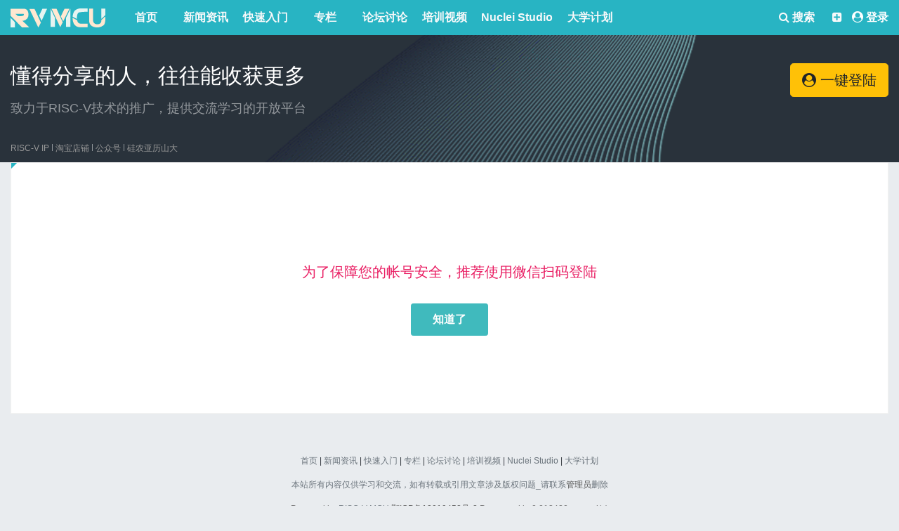

--- FILE ---
content_type: text/html; charset=UTF-8
request_url: https://rvmcu.com/user-login-ts-email.html
body_size: 5073
content:
<!DOCTYPE HTML>
<html lang="zh-CN">
<head>
    <meta http-equiv="Content-Type" content="text/html; charset=utf-8" />
    <meta http-equiv="X-UA-Compatible" content="IE=edge">
    <meta http-equiv="content-language" content="zh-CN" />
    <meta name="viewport" content="width=device-width, initial-scale=1.0">
    <meta name="applicable-device" content="pc,mobile">
    <meta name="robots" content="all" />
    <meta name="save" content="history" />
    <meta name="author" content="qiujun@thinksaas.cn" />
    <meta name="Copyright" content="ThinkSAAS" />
    <title>
	提示：_用户_RISC-V MCU中文社区        </title>
                    <link rel="shortcut icon" href="/favicon.ico?v=20250813" />
    <!-- 新 Bootstrap 核心 CSS 文件 -->
    <link rel="stylesheet" href="/public/bootstrap/css/bootstrap.min.css?v=20250813">
	
	<link rel="stylesheet" href="/plugins/home/recommendgroup/style.css?v=20250813">
    <link rel="stylesheet" type="text/css" href="/theme/sample/base.css?v=20250813" />
	
	<link href="/public/js/my/a_new.css?v=20250813" rel="stylesheet">
	
	<link href="/public/js/my/club_index.css?v=20250813" rel="stylesheet">
	
	<link href="/public/js/my/home_index.css?v=20250813" rel="stylesheet">
        <link rel="stylesheet" type="text/css" href="/app/user/skins/default/style.css?v=20250813">
    	
	

    <!--新风格加载-->
        <link rel="stylesheet" type="text/css" href="/theme/fresh/style.css?v=20250813" id="tsTheme" />
        <script>var siteUrl = '/';</script>
    <script src="/public/js/jquery.min.js?v=20250813" type="text/javascript"></script>
    <!--jquery向下兼容-->
    <script src="/public/js/jquery-migrate.js?v=20250813" type="text/javascript"></script>
    <!-- 最新的 Bootstrap 核心 JavaScript 文件 -->
    <script src="/public/bootstrap/js/bootstrap.min.js?v=20250813"></script>
    <!--bootstrap 前端验证-->
    <script type="text/javascript" src="/public/js/bootstrap3-validation.js?v=20250813"></script>
    
    <script type="text/javascript" src="/public/layer/layer.js?v=20250813"></script>

        <!--CSS图标-->
    <link href="/public/fontawesome470/css/font-awesome.min.css?v=20250813" rel="stylesheet">
    <style>
            </style>
    <link href="/plugins/pubs/gotop/style.css" rel="stylesheet" type="text/css" />    	<script type="text/javascript" src="/public/js/my/jquery-plus.js?v=20250813"></script>
    <script type="text/javascript" src="//static.runoob.com/assets/qrcode/qrcode.min.js"></script>
 <meta name="viewport" content="width=device-width, initial-scale=1">
</head>
<body>
<div class="appnav">  
    <div class="container">
        <div class="row">
            <div class="col-md-12">
                <div class="float-left">
                    <div class="layui-col-md3 mcu-logo float-left">
                        <a href="/"><img title="RISC-V MCU中文社区" src="/theme/fresh/logo.svg?v=20250813" alt="RISC-V MCU中文社区"/></a>
                    </div>
                    <ul class="header-pro common-fl navbar-nav mr-auto float-right" >
                                                <li class="nav-item active dropdown">
                                                          <a class="dropbtn " href="/">首页</a>
                                                    </li>
                                                <li class="nav-item active dropdown">
                                                          <a class="dropbtn " href="/article.html">新闻资讯</a>
                                                    </li>
                                                <li class="nav-item active dropdown">
                                                          <a class="dropbtn " href="/quickstart.html">快速入门</a>
                                                    </li>
                                                <li class="nav-item active dropdown">
                                                          <a class="dropbtn " href="/column.html">专栏</a>
                                                    </li>
                                                <li class="nav-item active dropdown">
                                                          <a class="dropbtn " href="/community.html">论坛讨论</a>
                                                    </li>
                                                <li class="nav-item active dropdown">
                                                          <a class="dropbtn " href="/video.html">培训视频</a>
                                                    </li>
                                                <li class="nav-item active dropdown">
                                                          <a class="dropbtn " href="/nucleistudio.html">Nuclei Studio</a>
                                                    </li>
                                                <li class="nav-item active dropdown">
                                                          <a class="dropbtn " href="/campus.html">大学计划</a>
                                                    </li>
                                            </ul>
                </div>
                <div class="float-right">
                    <div class="float-left search"><a class="dropbtn" href="/search-s.html"><i class="fa fa-search" aria-hidden="true"></i> 搜索</a></div>
                    <div class="float-right font-weight-bold">
                        <div class="common-fr">
                            <div class="guide-before header-tips common-fl">
                                                                
                                <div class="ts-user-nav coin-message" style="float: left;">
                                    <a class="text-light" href="#" style="color:#fff"><i class="fa fa-plus-square" aria-hidden="true"></i></a>
                                    <div class="ts-dropdown dropdown-list pull-right">
                                        <ul class="ts-dropdown-list">
                                            <li><a href="/nucleistudio-developer.html" target="_blank"><i class="fa fa-id-card" aria-hidden="true"></i>认证开发者</a></li>
                                            <li><a href="/nucleistudio-createorg.html" target="_blank"><i class="fa fa-user-plus" aria-hidden="true"></i>创建组织</a></li>
                                            <li><a href="/nucleistudio-uploadnpk.html" target="_blank"><i class="fa fa-plus" aria-hidden="true"></i>发布软件包</a></li>
                                                                                    </ul>
                                    </div>
                                </div>
                                
                                
                                <div class="ts-user-nav" style="color: #fff;padding-left: 6px;" >
                                                                            <i class="fa fa-user-circle" aria-hidden="true"></i> <a class="f10" style="color: #fff;" href="/user-login.html">登录</a>
                                                                    </div>
                            </div>              
                        </div>
                    </div>
                </div>
            </div>
        </div>  
    </div>
    <!-- 下雪
    <canvas id="snowFallTop" class="snowFall snowFallTop" style="width: 100%;height: auto;"></canvas>
    <canvas id="snowFallLeft" class="snowFall snowFallLeft" style="width: 100%;height: auto;"></canvas>
    <canvas id="snowFallRight" class="snowFall snowFallRight" style="width: 100%;height: auto;"></canvas>
    -->
</div><div class="home-banner">
    <div class="container">
         <div class="row banner">
             <div class="col-md-9">
                 <h3 class="text-white mb-3">懂得分享的人，往往能收获更多</h3>
                 <div class="text-white-50" style="font-size: 1.12rem">
                     致力于RISC-V技术的推广，提供交流学习的开放平台
                 </div>
             </div>
             <div class="col-md-3">
                 <div class="d-flex justify-content-end">
                     <div class="btn-group btn-block mt-2" role="group">
                                                    <a class="btn btn-lg btn-warning" href="/user-login.html" role="button"><i class="fa fa-user-circle" aria-hidden="true"></i> 一键登陆</a>
                                             </div>
                 </div>
             </div>
        </div>
        <div class="row">
             <div class="col-md-12">
                 <ul class="header-pro common-fl navbar-nav mr-auto" >
                    <li class="nav-item active dropdown"><a class="nav-link" href="https://www.nucleisys.com/index.php" target="_blank">RISC-V IP</a></li>
                    <li class="xsx"></li>
                    <li class="nav-item active dropdown">
                     <a class="nav-link" href="https://shop299381627.taobao.com/index.htm" target="_blank">淘宝店铺</a>
                     <div class="dropdown-content">
                         <img width="160" class="" alt="" src="/uploadfile/logo/tb.png">
                     </div>
                    </li>
                    <li class="xsx"></li>
                    <li class="nav-item active dropdown">
                     <a class="nav-link " href="#">公众号</a>
                     <div class="dropdown-content">
                         <img width="160" class="" alt="" src="/uploadfile/logo/xlkj.png">
                     </div>
                    </li>
                    <li class="xsx"></li>
                    <li class="nav-item active dropdown">
                     <a class="nav-link" href="#">硅农亚历山大</a>
                     <div class="dropdown-content">
                         <img width="160" class="" alt="" src="/uploadfile/logo/glylsd.png">
                     </div>
                    </li>
                 </ul>
             </div>
         </div>
    </div>   
</div>

<link href="/theme/wap/css/style.css?v=20250813" rel="stylesheet">
<div class="header-area" id="headerArea">
    <div class="container h-100 d-flex align-items-center justify-content-between">
        <!-- Navbar Toggler-->
        <div class="navbar--toggler" id="newstenNavbarToggler"><span></span><span></span><span></span><span></span></div>
        <!-- Logo-->
        <div class="logo-wrapper"><a href="/"><img title="RISC-V MCU中文社区" src="theme/fresh/logo.svg?v=20250813" alt="RISC-V MCU中文社区"></a></div>
        <!-- Search Form-->
        <div class="search-form"><a href="/search-s.html"><i class="fa fa-search" aria-hidden="true"></i></a></div>
    </div>
</div>
<div class="sidenav-wrapper" id="sidenavWrapper">
      <!-- Time - Weather-->
      <div class="time-date-weather-wrapper text-center py-5">
        <div class="weather-update mb-4">
                          <h4 class="mb-1" style="padding-top: 30px;"><a class="btn btn-lg btn-warning" href="/user-login.html" role="button"><i class="fa fa-user-circle" aria-hidden="true"></i> 一键登陆</a></h4>
                    </div>
              </div>
      <!-- Sidenav Nav-->
      <ul class="sidenav-nav">
          
                    <li>
                              <a href="/"><i class="lni lni-play"></i>首页</a>
                        </li>
                    <li>
                              <a href="/article.html"><i class="lni lni-play"></i>新闻资讯</a>
                        </li>
                    <li>
                              <a href="/quickstart.html"><i class="lni lni-play"></i>快速入门</a>
                        </li>
                    <li>
                              <a href="/column.html"><i class="lni lni-play"></i>专栏</a>
                        </li>
                    <li>
                              <a href="/community.html"><i class="lni lni-play"></i>论坛讨论</a>
                        </li>
                    <li>
                              <a href="/video.html"><i class="lni lni-play"></i>培训视频</a>
                        </li>
                    <li>
                              <a href="/nucleistudio.html"><i class="lni lni-play"></i>Nuclei Studio</a>
                        </li>
                    <li>
                              <a href="/campus.html"><i class="lni lni-play"></i>大学计划</a>
                        </li>
                </ul>
      <!-- Go Back Button-->
      <div class="nav-active d-flex align-items-center justify-content-between" style="position: fixed;width: inherit;padding: 20px;">
                          <div class="logo-wrapper"><a href="/user-login.html"><div class="go-home-btn setting-btn"><i class="fa fa-sign-in" aria-hidden="true"></i></div></a></div>
                <div class="logo-wrapper"><div class="go-home-btn" id="goHomeBtn"><i class="fa fa-arrow-left" aria-hidden="true"></i></div></div>
                    
      </div>
</div>

<script src="/theme/wap/js/active.js"></script>


<script type="text/javascript">$('#common-hd-nav').find('li').bind({
    mouseenter: function(){
        $(this).children('a').addClass('common-hd-arrow-up').end().find('.common-hd-drop-down').show();
    },
    mouseleave: function(){
        $(this).children('a').removeClass('common-hd-arrow-up').end().find('.common-hd-drop-down').hide();
    }
});
$('#twjl').bind("click",function(){
    var key = $("#search .form-control").val();
    var url = "/ask-new.html&kw="+key; 
    window.open(url);
    return false;
})</script>
<div class="face_box" style="display: none;" src = "https://rvmcu.com/public/images/wx_logo.png"></div>
<script src="/public/js/jweixin-1.4.0.js"></script>
<script type="text/javascript">
jQuery(function(){	
    jQuery('.loopslide').loopSlide({animate: true,dataPanel: '.pic-des',vertical:true});
    jQuery('.tab-func-nav li').mouseover(function(){
    	jQuery(this).siblings().removeClass('on');
    	jQuery(this).addClass('on');
    	var i = jQuery(this).index();
    	jQuery(this).parents('.tab-func').next().children().hide();
    	jQuery(this).parents('.tab-func').next().children().eq(i).show();
    });
})
</script>
<script type="text/javascript">
    wx.config({
        debug: false, 
        appId: '', 
        timestamp: , 
        nonceStr: '', 
        signature: '',
        jsApiList: [
            'checkJsApi',
            'updateAppMessageShareData',
            'updateTimelineShareData',
        ]
    
    });
    wx.ready(function () {
        wx.description = $("meta[name='description']").attr('content');
        wx.web_url = window.location.href;
        
        wx.title = $(document).attr("title").substr(0,$(document).attr("title").indexOf("_"))== ""?'RISC-V MCU中文社区':$(document).attr("title").substr(0,$(document).attr("title").indexOf("_"));
        
        wx.title = wx.title =='RISC-V'?'RISC-V MCU中文社区 - 致力于RISC-V技术的推广，提供一个交流学习的开放平台':wx.title;
        wx.imgUrl = $(".face_box").attr('src');
        
        wx.updateAppMessageShareData({
          title: wx.title,
          desc: wx.description,
          link: wx.web_url,
          imgUrl: wx.imgUrl,
          trigger: function (res) {

          },
          success: function (res) {

          },
          cancel: function (res) {

          },
          fail: function (res) {

          }
        });
      
        wx.updateTimelineShareData({
          title: wx.title,
          link: wx.web_url,
          imgUrl: wx.imgUrl,
          trigger: function (res) {

          },
          success: function (res) {

          },
          cancel: function (res) {

          },
          fail: function (res) {

          }
        });
      
    });
</script>
<div class="container"></div>

<!--
<link rel="stylesheet" href="/theme/fresh/snow/style.css">
<script type="text/javascript" src="/theme/fresh/snow/snow.min.js"></script>
-->

<div class="container">
<div class="card">
<div class="card-body">

<div style="font-size:14px;text-align:center;margin:100px 0;">
<p style="padding: 30px; color: #E91E63; font-size: 20px;">为了保障您的帐号安全，推荐使用微信扫码登陆</p>
<p><a class="btn btn-sm btn-outline-secondary" href="/user-login.html" style="font-weight: bold;
font-size: 16px;
padding: 10px 30px;
background: #40babd;
border: 1px solid #40babd;
color: #fff;">知道了</a></p>
</div>
</div>

</div>
</div>

<div class="container">

<!--底部公共广告位开始-->
<!--底部公共广告位结束-->
</div>

<div class="footer">
<p class="text-dark fs12">
        <a class="text-secondary" href="/">首页</a>
                 | <a class="text-secondary" href="/article.html">新闻资讯</a>             | <a class="text-secondary" href="/quickstart.html">快速入门</a>             | <a class="text-secondary" href="/column.html">专栏</a>             | <a class="text-secondary" href="/community.html">论坛讨论</a>             | <a class="text-secondary" href="/video.html">培训视频</a>             | <a class="text-secondary" href="/nucleistudio.html">Nuclei Studio</a>             | <a class="text-secondary" href="/campus.html">大学计划</a>    </p>
<p class="fs12 text-secondary">
本站所有内容仅供学习和交流，如有转载或引用文章涉及版权问题_请联系<a href="/user-message-ts-add-touserid-1.html">管理员</a>删除  
</p>

<script type="text/javascript">
var _hmt = _hmt || [];
(function() {
  var hm = document.createElement("script");
  hm.src = "https://hm.baidu.com/hm.js?873b74358b30c9e6737632d45d95cc85";
  var s = document.getElementsByTagName("script")[0]; 
  s.parentNode.insertBefore(hm, s);
})();
</script>

<script>
(function(){
    var bp = document.createElement('script');
    var curProtocol = window.location.protocol.split(':')[0];
    if (curProtocol === 'https') {
        bp.src = 'https://zz.bdstatic.com/linksubmit/push.js';
    }
    else {
        bp.src = 'http://push.zhanzhang.baidu.com/push.js';
    }
    var s = document.getElementsByTagName("script")[0];
    s.parentNode.insertBefore(bp, s);
})();
</script>
<script type="text/javascript">
  var _paq = window._paq = window._paq || [];
  /* tracker methods like "setCustomDimension" should be called before "trackPageView" */
  _paq.push(['trackPageView']);
  _paq.push(['enableLinkTracking']);
  (function() {
    var u="//matomo.nucleisys.com/";
    _paq.push(['setTrackerUrl', u+'matomo.php']);
    _paq.push(['setSiteId', '1']);
    var d=document, g=d.createElement('script'), s=d.getElementsByTagName('script')[0];
    g.type='text/javascript'; g.async=true; g.src=u+'matomo.js'; s.parentNode.insertBefore(g,s);
  })();
</script>


<p class="fs12">
    Powered by
    <a target="_blank" class="text-secondary" title="riscv-mcu" href="">RISC-V MCU</a>  <a href="https://beian.miit.gov.cn" target="_blank">鄂ICP备18019458号-2</a>     Processed in 0.013420 second(s)
</p>
</div>
<script src="/public/js/common.js?v=20190814" type="text/javascript"></script>
<script src="/app/user/js/extend.func.js" type="text/javascript"></script>

<div style="display:none;"><!--统计代码--></div><script type="text/javascript" src="/plugins/pubs/gotop/jquery.goToTop.js"></script></body>
</html>

--- FILE ---
content_type: text/css
request_url: https://rvmcu.com/app/user/skins/default/style.css?v=20250813
body_size: 2906
content:
.verify_email{width:500px;margin:0 auto;}
.verify_email h3{font-weight:bold;}

.verify_face{width:500px;margin:0 auto;}
.verify_face h3{font-weight:bold;}


.invitecode{width:600px;margin:0 auto;}
.invitecode ul{}
.invitecode ul li{float:left;width:300px;font-size:14px;padding:10px 0;}

/**框架CSS**/

.uinput{width:200px;padding: 3px 0 3px 0;font-size: 14px;}

.utext{width:300px;height:50;border-color: #999999 #E1E1E1 #E1E1E1 #999999;border-style: solid;border-width: 1px; padding: 3px 0 3px 0;font-size: 14px;}

.utable{}
.utable th{text-align:right;height:40px;}
.utable td{}
.blockquote {
    line-height: 1.3;
    margin: 0 0 10px;
    padding: 5px 8px;
}


/*table olt*/
.olt {
    margin-bottom: 3px;
    padding: 0;
    width: 100%;
    border: medium none;
    border-collapse: collapse;
    margin: 0;
    border-spacing: 0;
}
.olt td {
    border-bottom: 1px dashed #DDDDDD;
    padding: 3px 3px 3px 0;
}
/*右侧会员列表*/
.obu {
    display: inline;
    float: left;
    margin: 0 0 10px;
    width: 70px;
}
.obu dt {
    height: 50px;
    line-height: 16px;
    margin: 0;
    overflow: hidden;
    text-align: center;
}
.obu dd {
    margin: 0;
    height: 30px;
    overflow: hidden;
    text-align: center;
}
.pl {
    color: #666666;
    font: 12px/150% Arial;
    padding:10px 0;
}

.pl2 {
    color: #666666;
    font: 14px/150% Arial;
}

.mr5 {
    margin-right: 5px;
}

.color_gray, .color-gray {
    color: #666666;
}

.fright {
    float: right;
}


/*邀请 by QiuJun*/
.invites{}
.invites h2{font-size:14px;font-weight:bold;margin:20px 0 20px 0;color:#555555}
.invites p{line-height:25px;color:#999999;margin:0;}

/*链接按钮*/
.subab{
    background: #66873E;
    color: #FFFFFF;
    cursor: pointer;
    padding: 10px 20px;
    font-size:16px;

}



/*table olt*/
.olt {
    margin-bottom: 3px;
    padding: 0;
    width: 100%;
    border: medium none;
    border-collapse: collapse;
    margin: 0;
    border-spacing: 0;
}
.olt td {
    border-bottom: 1px dashed #DDDDDD;
    padding: 3px 3px 3px 0;
}




/*2011-06-20*/
/*个人主页左侧*/
#db-usr-profile {
    height: 58px;
    left: 0;
    margin-bottom: 2em;
    position: relative;
    top: 0;
    width: 100%;
}
#db-usr-profile .pic {
    float: left;
    margin-right: 12px;
}
#db-usr-profile .info {
    float: left;
    padding-top: 2px;
}
#db-usr-profile h1 {
    padding: 0 0 4px;
}
#db-usr-profile .info ul li {
    display: inline;
    margin-right: 1em;
}
#review {
    margin-bottom: 27px;
}
/*个人主页右侧*/
#profile .userface {
    float: left;
    margin: 1px 10px 8px 0;
}

fieldset, img {
    border: 0 none;
}
.user-info {
    color: #666666;
}
.user-opt {
    clear: both;
    padding: 8px 0;
}

.user-group {
    color: #666666;
    display: none;
    margin: 0 0 10px;
}

.user-cs {
    background: url("icon-ok.png") no-repeat scroll left center transparent;
    display: inline-block;
    padding: 0 0 0 15px;
}
.user-rs {
    margin: 0 0 0 15px;
}

.user-group-arrow {
    background: url("icon-arrow-down-b.png") no-repeat scroll center center transparent;
    border: 1px solid #FFFFFF;
    cursor: pointer;
    display: inline-block;
    height: 17px;
    margin: 0 0 0 -2px;
    position: relative;
    top: 5px;
    width: 17px;
}

.user-opt .user-group-arrow {
    border-color: #FFF6EE;
}

.a-btn, .a-btn-add, .a-btn-add-light, .a-btn-opt {
    border-radius: 3px 3px 3px 3px;
    display: inline-block;
    height: 20px;
    line-height: 20px;
    overflow: hidden;
}
.a-btn:link, .a-btn:active, .a-btn:hover, .a-btn:visited, .a-btn-opt:link, .a-btn-opt:active, .a-btn-opt:hover, .a-btn-opt:visited {
    background: none repeat scroll 0 0 #FFF3E7;
    border: 1px solid #E7D7CA;
    color: #797979;
    outline: 0 none;
    padding: 0 10px;
}

.more-opt {
    display: inline-block;
}
#divac {
    clear: both;
}
.sep-line {
    border-bottom: 1px solid #F5E9DB;
    clear: both;
    font-size: 0;
    height: 0;
    margin: 5px;
    overflow: hidden;
}
.user-intro {
    color: #666666;
    overflow: hidden;
    word-wrap: break-word;
}
.mbt {
    clear: both;
    margin: 0;
    padding: 0;
}
.mbtrmini {
    background: url("listdot.gif") no-repeat scroll 0 8px transparent;
    border-bottom: 1px dashed #DDDDDD;
    padding: 4px 0 4px 12px;
}
.quote {
    background: url("quotel.gif") no-repeat scroll left 4px transparent;
    margin: 8px 0 0 26px;
    overflow: hidden;
    padding: 0 24px 5px 15px;
    width: auto;
    word-wrap: break-word;
}
.quote span.inq {
    background: url("quoter.gif") no-repeat scroll right bottom transparent;
    color: #333333;
    display: inline-block;
    padding-right: 15px;
}
.indentrec {
    color: #333333;
    line-height: 1.6em;
    margin-left: 24px;
}
#event {
    margin-bottom: 10px;
}
.evt_short {
    float: left;
    margin-bottom: 10px;
    width: 100%;
}
.actfromfri {
    line-height: 1.6em;
    padding: 0.6em 0;
}
.evt_short li {
    line-height: 1.6em;
}
#group {
    width: 100%;
}
/*小组*/
.ob {
    float: left;
    margin: 0 0 10px;
    text-align: center;
    width: 70px;
}
.ob dt {
    height: 50px;
    margin: 0;
    overflow: hidden;
    text-align: center;
}
.ob dd {
    height: 30px;
    margin: 0;
    overflow: hidden;
    text-align: center;
}
.ob span {
    white-space: nowrap;
}

.mbtr {
    border-bottom: 1px solid #EEEEEE;
    margin: 5px 0;
    min-height: 55px;
    overflow: hidden;
    padding: 5px 0;
}

.bs li {
    border-bottom: 1px dashed #DDDDDD;
    margin: 0;
    overflow: hidden;
    padding: 4px 0;
}

.spacetopic{}
.spacetopic table{}
.spacetopic tr td{border-bottom:dashed 1px #DDDDDD;padding:5px 0;}



/*动态*/
.mbtl {
    float: left;
    margin: 8px 7px 0 0;
    padding: 0;
    width: 55px;
}
.mbtr {
    border-bottom: 1px solid #EEEEEE;
    margin: 5px 0;
    min-height: 55px;
    overflow: hidden;
    padding: 5px 0;
}
.pl {
    color: #666666;
    line-height: 1.5;
}
.broadsmr {
    color: #999999;
    padding: 5px 24px;
}
.indentrec {
    color: #333333;
    line-height: 1.6em;
    margin-left: 24px;
}

.quote {
    background: url("http://t.douban.com/pics/quotel.gif") no-repeat scroll left 4px transparent;
    margin: 8px 0 0 26px;
    overflow: hidden;
    padding: 0 24px 5px 15px;
    width: auto;
    word-wrap: break-word;
}
.quote .inq {
    background: url("http://t.douban.com/pics/quoter.gif") no-repeat scroll right bottom transparent;
    color: #333333;
    display: inline-block;
    padding-right: 15px;
}

.broadimg {
    border: 1px solid #DDDDDD;
    float: right;
    margin-left: 14px;
}

.clearfix:after {
    clear: both;
    content: ".";
    display: block;
    height: 0;
    visibility: hidden;
}

.indentrec {
    color: #333333;
    line-height: 1.6em;
    margin-left: 24px;
}
.timeline-album {
    float: left;
    margin: 8px 12px 8px 0;
}

/*留言*/
.guest{}
.guest img{float:left;width:50px;}
.guest form{margin-left:60px;}

.glist{}
.glist ul, .glist ul li{list-style: none;margin:0;padding: 0;}
.glist ul{}
.glist ul li{border-bottom: 1px solid #EEEEEE;overflow: hidden;padding: 10px 0;}
.glist ul li img{float:left;}
.glist ul li .content{margin-left:60px;line-height:25px;}
.glist ul li .content p{padding:0px;margin:0;}

/*小组列表*/
.sub-item{
    border-bottom: 1px dashed #AAAAAA;
    float: left;
    margin: 0 2px 15px 0;
    overflow: hidden;
    width: 49%;
    padding-bottom: 15px;
}
.sub-item .pic {
    float: left;
    display: table-cell;
    vertical-align: top;
    width: 48px;
    overflow: hidden;
}
.sub-item .info {
    color: #666666;
    vertical-align: top;
    word-wrap: break-word;
    line-height:20px;
    margin-left:60px;
}
.sub-item .pic img {
    height: 48px;
    width: 48px;
}
.sub-item p {
    margin: 0;
    height:60px;;
    width:220px;
    overflow:hidden;

}

/*帖子列表*/
.topic{}
.topic li{line-height:30px;}


/*排行榜页面*/
.top10{padding-top: 10px;}
.top10 dl{overflow: hidden;}
.top10 dl dd{margin-bottom:15px;margin-left: 0;}
.top10 dl dd .title{
    border:1px solid #EEEEEE;margin:0 8px;
    padding:10px;position:relative;    
    background: url(/public/images/h_tbg.gif) repeat-x;
    background-color: white;
    border-bottom: none;
    }

.top10 dl dd .title span{float:right;color:#999999;position:absolute;right:10px;}

.top10 dl dd ul, .top10 dl dd ul li{list-style: none;padding:0;margin:0;}

.top10 dl dd ul{border-top:1px solid #F5F5F5;margin:0 8px;background:#FFFFFF;}
.top10 dl dd ul li{border-color:#EEEEEE;border-style:solid;border-width:0 1px 1px;margin-bottom:0;padding:10px;clear:both;line-height:20px;word-wrap:break-word;overflow:hidden;}

.top10 .avatar {float:left;margin-right:10px;}
.top10 .avatar img {height:36px;width:36px;}


.top10 li em {color:#999999;float:right;margin-left:8px;}

.top10 li span {float:left;font-size:10px;height:14px;line-height:14px;margin:4px 8px 0 0;text-align:center;width:16px;}
.top10 li p{height:48px;margin:0;padding:0;}

/*注册、登陆表格*/
.subform{}
.subform th{font-size:14px;}
.subform input[type="text"], .subform input[type="email"], .subform input[type="password"]{height:30px;line-height:30px;font-size:14px;width:200px;}






.user_space_userinfo{overflow: hidden;}
.user_space_userinfo .photo{width:90px;float:left;}
.user_space_userinfo .info{margin-left:100px;}
.user_space_userinfo .info .sex{}
.user_space_userinfo .info .city{}
.user_space_userinfo .info .about{}


.user_space_right_follow{overflow: hidden}
.user_space_right_follow ul, .user_space_right_follow ul li{list-style: none;margin:0;padding:0;}
.user_space_right_follow ul{}
.user_space_right_follow ul .br{border-right:solid 1px #ddd;}
.user_space_right_follow ul li{float:left;padding:10px 20px;text-align:center}

--- FILE ---
content_type: application/javascript
request_url: https://rvmcu.com/app/user/js/extend.func.js
body_size: 254
content:
/*显示隐藏回复*/
function reguest(userid,reid,username)
{
	$("#reguest").toggle('fast');
	$("#reguest textarea").val('@'+username+'#');
	$("#reguest #touserid").val(userid);
	$("#reguest #reid").val(reid);
	$("#reguest textarea").focus();
}